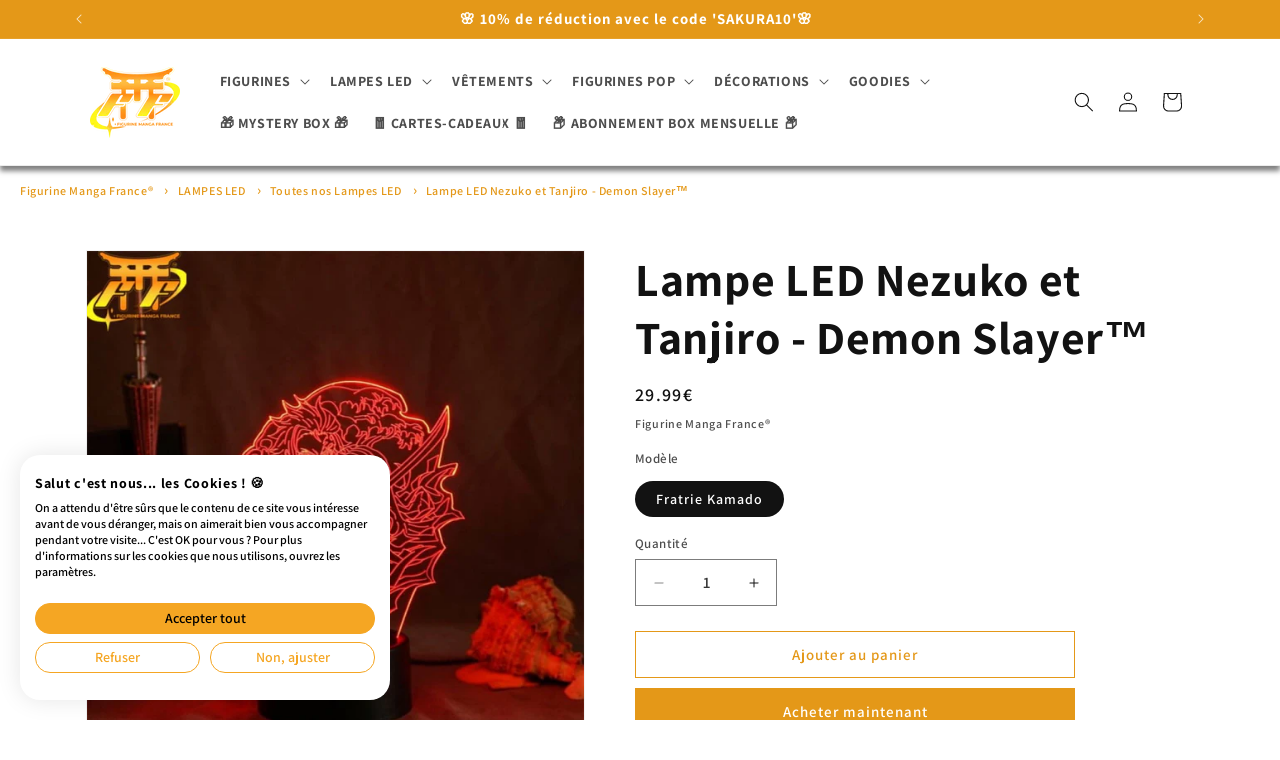

--- FILE ---
content_type: text/css
request_url: https://consent.cookiefirst.com/sites/figurinemangafrance.fr-8d0a5053-0235-4cf8-9b94-cfd60d290260/styles.css?v=08d58f78-bda5-4394-94ad-84a3cd9defc6
body_size: 49
content:
.cookiefirst-root {--banner-font-family: inherit !important;--banner-width: 100% !important;--banner-bg-color: rgba(255,255,255,1) !important;--banner-shadow: 0.1 !important;--banner-text-color: rgba(0,0,0,1) !important;--banner-outline-color: rgba(255,82,0,1) !important;--banner-accent-color: rgba(245, 166, 35, 1) !important;--banner-text-on-accent-bg: rgba(0,0,0,1) !important;--banner-border-radius:20px !important;--banner-backdrop-color: rgba(0,0,0,0.1) !important;--banner-widget-border-radius: 20px !important;--banner-btn-primary-text:rgba(0,0,0,1) !important;--banner-btn-primary-bg:rgba(245, 166, 35, 1) !important;--banner-btn-primary-border-color:rgba(245, 166, 35, 1) !important;--banner-btn-primary-border-radius:20px !important;--banner-btn-primary-hover-text:rgba(245, 166, 35, 1) !important;--banner-btn-primary-hover-bg:rgba(0,0,0,0) !important;--banner-btn-primary-hover-border-color:rgba(245, 166, 35, 1) !important;--banner-btn-primary-hover-border-radius:20px !important;--banner-btn-secondary-text:rgba(245, 166, 35, 1) !important;--banner-btn-secondary-bg:rgba(0,0,0,0) !important;--banner-btn-secondary-border-color:rgba(245, 166, 35, 1) !important;--banner-btn-secondary-border-radius:20px !important;--banner-btn-secondary-hover-text:rgba(0,0,0,1) !important;--banner-btn-secondary-hover-bg:rgba(245, 166, 35, 1) !important;--banner-btn-secondary-hover-border-color:rgba(245, 166, 35, 1) !important;--banner-btn-secondary-hover-border-radius:20px !important;--banner-btn-floating-bg:rgba(245, 166, 35, 1) !important;--banner-btn-floating-border:rgba(245, 166, 35, 1) !important;--banner-btn-floating-icon:rgba(0,0,0,1) !important;--banner-btn-floating-hover-bg:rgba(0,0,0,1) !important;--banner-btn-floating-hover-border:rgba(245, 166, 35, 1) !important;--banner-btn-floating-hover-icon:rgba(245, 166, 35, 1) !important;}

--- FILE ---
content_type: text/javascript
request_url: https://cdn.shopify.com/extensions/019bda6e-6db3-7ce9-bcf2-28ca20225563/essential-post-purchase-upsell-900/assets/frequently-bought-together-app-block-DPcMq_Qh.js
body_size: -190
content:
import{z as e,u as t,O as p}from"./stylex-DUAIFhdK.js";import{A as r}from"./AppBlock-DQ13QTrG.js";const a=o=>t(r,{liquidProps:o,offerType:p.FREQUENTLY_BOUGHT_TOGETHER});e(a,"essential-upsell-frequently-bought-together-app-block",["upsellAppData","productPageProduct","productPageCollectionIds","cartItems","firstShopProductId","shopMoneyFormat"]);
